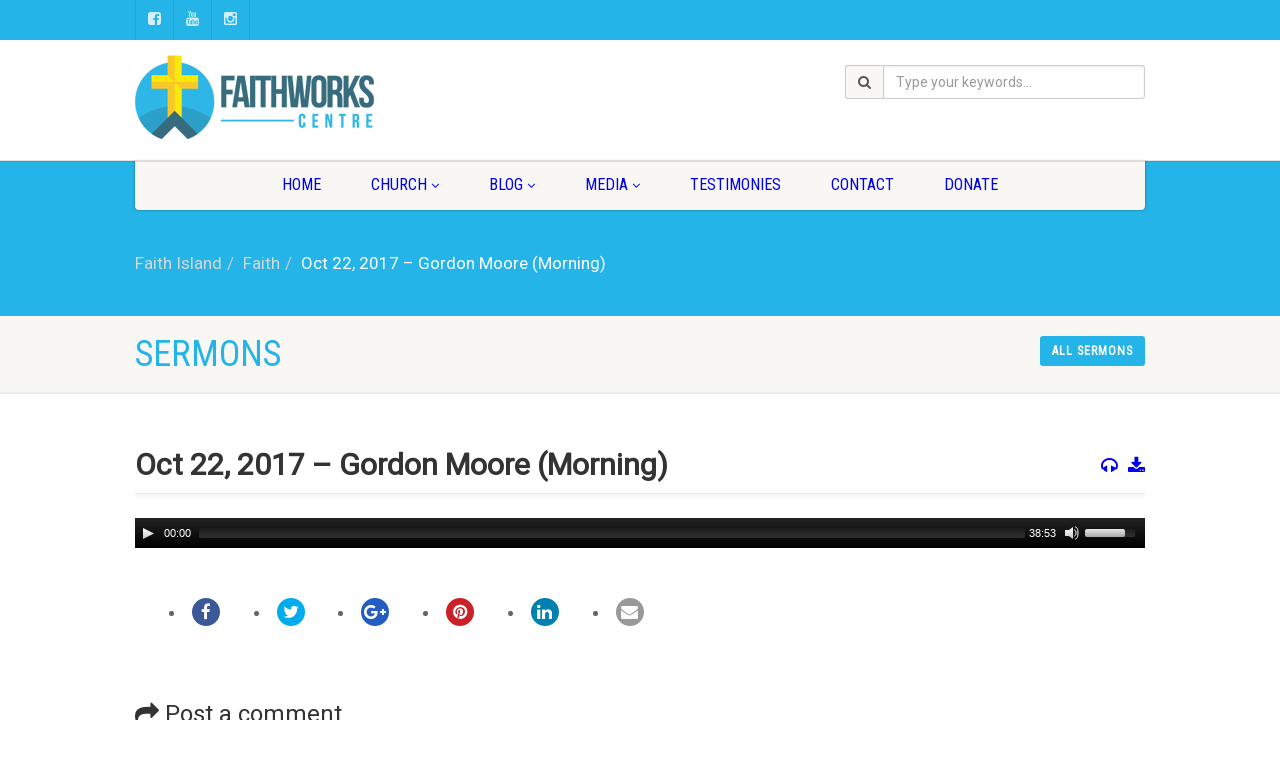

--- FILE ---
content_type: text/html; charset=UTF-8
request_url: https://faithisland.org/sermons/oct-22-2017-gordon-moore-morning/
body_size: 11380
content:
<!DOCTYPE html> <!--// OPEN HTML          NOTE***************** - This page is not being used. It has been copied into single.php so I could access variables in both files.                                         //--><html lang="en"
 prefix="og: http://ogp.me/ns#"  class="no-js"><head> <!--// SITE TITLE //--><title> Oct 22, 2017 &#8211; Gordon Moore (Morning) | Faith Island</title> <!--// SITE META //--><meta charset="UTF-8" /> <!-- Mobile Specific Metas
 ================================================== --><meta name="viewport" content="width=device-width, user-scalable=no, initial-scale=1.0, minimum-scale=1.0, maximum-scale=1.0"><meta name="format-detection" content="telephone=no"> <!--// PINGBACK & FAVICON //--><link rel="pingback" href="https://faithisland.org/xmlrpc.php" /><link rel="shortcut icon" href="https://faithisland.org/wp-content/uploads/2014/09/favicon.png" /> <!-- CSS
 ================================================== --> <!--[if lte IE 8]><link rel="stylesheet" type="text/css" href="https://faithisland.org/wp-content/themes/NativeChurch/css/ie8.css" media="screen" /><![endif]--><title>Oct 22, 2017 &#8211; Gordon Moore (Morning) &#8211; Faith Island</title> <script>/* You can add more configuration options to webfontloader by previously defining the WebFontConfig with your options */
                            if ( typeof WebFontConfig === "undefined" ) {
                                WebFontConfig = new Object();
                            }
                            WebFontConfig['google'] = {families: ['Roboto', 'Roboto+Condensed', 'Volkhov&subset=latin']};

                            (function() {
                                var wf = document.createElement( 'script' );
                                wf.src = 'https://ajax.googleapis.com/ajax/libs/webfont/1.5.3/webfont.js';
                                wf.type = 'text/javascript';
                                wf.async = 'true';
                                var s = document.getElementsByTagName( 'script' )[0];
                                s.parentNode.insertBefore( wf, s );
                            })();</script> <meta name='robots' content='max-image-preview:large' /><link rel='dns-prefetch' href='//s0.wp.com' /><link rel='dns-prefetch' href='//secure.gravatar.com' /><link rel='dns-prefetch' href='//s.w.org' /><link rel="alternate" type="application/rss+xml" title="Faith Island &raquo; Feed" href="https://faithisland.org/feed/" /><link rel="alternate" type="application/rss+xml" title="Faith Island &raquo; Comments Feed" href="https://faithisland.org/comments/feed/" /><link rel="alternate" type="application/rss+xml" title="Faith Island &raquo; Oct 22, 2017 &#8211; Gordon Moore (Morning) Comments Feed" href="https://faithisland.org/sermons/oct-22-2017-gordon-moore-morning/feed/" /> <script type="text/javascript">window._wpemojiSettings = {"baseUrl":"https:\/\/s.w.org\/images\/core\/emoji\/13.0.1\/72x72\/","ext":".png","svgUrl":"https:\/\/s.w.org\/images\/core\/emoji\/13.0.1\/svg\/","svgExt":".svg","source":{"concatemoji":"https:\/\/faithisland.org\/wp-includes\/js\/wp-emoji-release.min.js?ver=5.7.14"}};
			!function(e,a,t){var n,r,o,i=a.createElement("canvas"),p=i.getContext&&i.getContext("2d");function s(e,t){var a=String.fromCharCode;p.clearRect(0,0,i.width,i.height),p.fillText(a.apply(this,e),0,0);e=i.toDataURL();return p.clearRect(0,0,i.width,i.height),p.fillText(a.apply(this,t),0,0),e===i.toDataURL()}function c(e){var t=a.createElement("script");t.src=e,t.defer=t.type="text/javascript",a.getElementsByTagName("head")[0].appendChild(t)}for(o=Array("flag","emoji"),t.supports={everything:!0,everythingExceptFlag:!0},r=0;r<o.length;r++)t.supports[o[r]]=function(e){if(!p||!p.fillText)return!1;switch(p.textBaseline="top",p.font="600 32px Arial",e){case"flag":return s([127987,65039,8205,9895,65039],[127987,65039,8203,9895,65039])?!1:!s([55356,56826,55356,56819],[55356,56826,8203,55356,56819])&&!s([55356,57332,56128,56423,56128,56418,56128,56421,56128,56430,56128,56423,56128,56447],[55356,57332,8203,56128,56423,8203,56128,56418,8203,56128,56421,8203,56128,56430,8203,56128,56423,8203,56128,56447]);case"emoji":return!s([55357,56424,8205,55356,57212],[55357,56424,8203,55356,57212])}return!1}(o[r]),t.supports.everything=t.supports.everything&&t.supports[o[r]],"flag"!==o[r]&&(t.supports.everythingExceptFlag=t.supports.everythingExceptFlag&&t.supports[o[r]]);t.supports.everythingExceptFlag=t.supports.everythingExceptFlag&&!t.supports.flag,t.DOMReady=!1,t.readyCallback=function(){t.DOMReady=!0},t.supports.everything||(n=function(){t.readyCallback()},a.addEventListener?(a.addEventListener("DOMContentLoaded",n,!1),e.addEventListener("load",n,!1)):(e.attachEvent("onload",n),a.attachEvent("onreadystatechange",function(){"complete"===a.readyState&&t.readyCallback()})),(n=t.source||{}).concatemoji?c(n.concatemoji):n.wpemoji&&n.twemoji&&(c(n.twemoji),c(n.wpemoji)))}(window,document,window._wpemojiSettings);</script> <style type="text/css">img.wp-smiley,
img.emoji {
	display: inline !important;
	border: none !important;
	box-shadow: none !important;
	height: 1em !important;
	width: 1em !important;
	margin: 0 .07em !important;
	vertical-align: -0.1em !important;
	background: none !important;
	padding: 0 !important;
}</style><link rel='stylesheet' id='wpfb-css'  href='//faithisland.org/wp-content/plugins/wp-filebase/wp-filebase.css?t=1461778259&#038;ver=3.4.4' type='text/css' media='all' /><link rel='stylesheet' id='wp-block-library-css'  href='https://faithisland.org/wp-includes/css/dist/block-library/style.min.css?ver=5.7.14' type='text/css' media='all' /><link rel='stylesheet' id='contact-form-7-css'  href='https://faithisland.org/wp-content/plugins/contact-form-7/includes/css/styles.css?ver=5.1.3' type='text/css' media='all' /><link rel='stylesheet' id='email-before-download-css'  href='https://faithisland.org/wp-content/plugins/email-before-download/public/css/email-before-download-public.css?ver=5.1.9' type='text/css' media='all' /><link rel='stylesheet' id='magic-liquidizer-table-style-css'  href='https://faithisland.org/wp-content/plugins/magic-liquidizer-responsive-table/idcss/ml-responsive-table.css?ver=2.0.3' type='text/css' media='all' /><link rel='stylesheet' id='perfect-pullquotes-styles-css'  href='https://faithisland.org/wp-content/plugins/perfect-pullquotes/perfect-pullquotes.css?ver=1.7.5' type='text/css' media='all' /><link rel='stylesheet' id='related-posts-by-taxonomy-css'  href='https://faithisland.org/wp-content/plugins/related-posts-by-taxonomy/includes/assets/css/styles.css?ver=5.7.14' type='text/css' media='all' /><link rel='stylesheet' id='give-styles-css'  href='https://faithisland.org/wp-content/plugins/give/assets/dist/css/give.css?ver=2.9.5' type='text/css' media='all' /><link rel='stylesheet' id='dlm-frontend-css'  href='https://faithisland.org/wp-content/plugins/download-monitor/assets/css/frontend.css?ver=5.7.14' type='text/css' media='all' /> <!-- Inline jetpack_facebook_likebox --><style id='jetpack_facebook_likebox-inline-css' type='text/css'>.widget_facebook_likebox {
	overflow: hidden;
}</style><link rel='stylesheet' id='imic_bootstrap-css'  href='https://faithisland.org/wp-content/themes/NativeChurch/assets/css/bootstrap.css?ver=1.1' type='text/css' media='all' /><link rel='stylesheet' id='imic_fontawesome-css'  href='https://faithisland.org/wp-content/themes/NativeChurch/assets/css/font-awesome.css?ver=1.1' type='text/css' media='all' /><link rel='stylesheet' id='imic_animations-css'  href='https://faithisland.org/wp-content/themes/NativeChurch/assets/css/animations.css?ver=1.1' type='text/css' media='all' /><link rel='stylesheet' id='imic_mediaelementplayer-css'  href='https://faithisland.org/wp-content/themes/NativeChurch/assets/vendor/mediaelement/mediaelementplayer.css?ver=1.1' type='text/css' media='all' /><link rel='stylesheet' id='imic_main-css'  href='https://faithisland.org/wp-content/themes/NativeChurch-child-01/style.css?ver=1.1' type='text/css' media='all' /><link rel='stylesheet' id='imic_prettyPhoto-css'  href='https://faithisland.org/wp-content/themes/NativeChurch/assets/vendor/prettyphoto/css/prettyPhoto.css?ver=1.1' type='text/css' media='all' /><link rel='stylesheet' id='jetpack_css-css'  href='https://faithisland.org/wp-content/plugins/jetpack/css/jetpack.css?ver=6.8.1' type='text/css' media='all' /> <script type='text/javascript' src='https://faithisland.org/wp-includes/js/jquery/jquery.js?ver=3.5.1' id='jquery-core-js'></script> <script type='text/javascript' src='https://faithisland.org/wp-includes/js/jquery/jquery-migrate.min.js?ver=3.3.2' id='jquery-migrate-js'></script> <script type='text/javascript' id='ajax-login-script-js-extra'>/* <![CDATA[ */
var ajax_login_object = {"ajaxurl":"https:\/\/faithisland.org\/wp-admin\/admin-ajax.php","loadingmessage":"Sending user info, please wait..."};
/* ]]> */</script> <script type='text/javascript' src='https://faithisland.org/wp-content/themes/NativeChurch/assets/js/ajax-login-script.js?ver=5.7.14' id='ajax-login-script-js'></script> <script type='text/javascript' src='https://faithisland.org/wp-content/plugins/magic-liquidizer-responsive-table/idjs/ml.responsive.table.min.js?ver=2.0.3' id='magic-liquidizer-table-js'></script> <script type='text/javascript' src='https://faithisland.org/wp-content/plugins/give/assets/dist/js/babel-polyfill.js?ver=2.9.5' id='babel-polyfill-js'></script> <script type='text/javascript' id='give-js-extra'>/* <![CDATA[ */
var give_global_vars = {"ajaxurl":"https:\/\/faithisland.org\/wp-admin\/admin-ajax.php","checkout_nonce":"6ad3a52e91","currency":"CAD","currency_sign":"$","currency_pos":"before","thousands_separator":",","decimal_separator":".","no_gateway":"Please select a payment method.","bad_minimum":"The minimum custom donation amount for this form is","bad_maximum":"The maximum custom donation amount for this form is","general_loading":"Loading...","purchase_loading":"Please Wait...","textForOverlayScreen":"<h3>Processing...<\/h3><p>This will only take a second!<\/p>","number_decimals":"2","is_test_mode":"","give_version":"2.9.5","magnific_options":{"main_class":"give-modal","close_on_bg_click":false},"form_translation":{"payment-mode":"Please select payment mode.","give_first":"Please enter your first name.","give_email":"Please enter a valid email address.","give_user_login":"Invalid email address or username.","give_user_pass":"Enter a password.","give_user_pass_confirm":"Enter the password confirmation.","give_agree_to_terms":"You must agree to the terms and conditions."},"confirm_email_sent_message":"Please check your email and click on the link to access your complete donation history.","ajax_vars":{"ajaxurl":"https:\/\/faithisland.org\/wp-admin\/admin-ajax.php","ajaxNonce":"658a9992d4","loading":"Loading","select_option":"Please select an option","default_gateway":"paypal","permalinks":"1","number_decimals":2},"cookie_hash":"8cd3b0f81582348061cbbf466a27b9c1","session_nonce_cookie_name":"wp-give_session_reset_nonce_8cd3b0f81582348061cbbf466a27b9c1","session_cookie_name":"wp-give_session_8cd3b0f81582348061cbbf466a27b9c1","delete_session_nonce_cookie":"0"};
var giveApiSettings = {"root":"https:\/\/faithisland.org\/wp-json\/give-api\/v2\/","rest_base":"give-api\/v2"};
/* ]]> */</script> <script type='text/javascript' src='https://faithisland.org/wp-content/plugins/give/assets/dist/js/give.js?ver=2.9.5' id='give-js'></script> <script type='text/javascript' src='https://faithisland.org/wp-content/themes/NativeChurch/assets/js/modernizr.js?ver=jquery' id='imic_jquery_modernizr-js'></script> <link rel="https://api.w.org/" href="https://faithisland.org/wp-json/" /><link rel="EditURI" type="application/rsd+xml" title="RSD" href="https://faithisland.org/xmlrpc.php?rsd" /><link rel="wlwmanifest" type="application/wlwmanifest+xml" href="https://faithisland.org/wp-includes/wlwmanifest.xml" /><meta name="generator" content="WordPress 5.7.14" /><link rel="alternate" type="application/json+oembed" href="https://faithisland.org/wp-json/oembed/1.0/embed?url=https%3A%2F%2Ffaithisland.org%2Fsermons%2Foct-22-2017-gordon-moore-morning%2F" /><link rel="alternate" type="text/xml+oembed" href="https://faithisland.org/wp-json/oembed/1.0/embed?url=https%3A%2F%2Ffaithisland.org%2Fsermons%2Foct-22-2017-gordon-moore-morning%2F&#038;format=xml" /> <!-- Global site tag (gtag.js) - Google Analytics --> <script async src="https://www.googletagmanager.com/gtag/js?id=UA-60386980-1"></script> <script>window.dataLayer = window.dataLayer || [];
  function gtag(){dataLayer.push(arguments);}
  gtag('js', new Date());

  gtag('config', 'UA-60386980-1');</script> <meta name="facebook-domain-verification" content="t6o3kvuet8ntccf917bgelqwcma76b" /> <script type="application/ld+json">{
  "@context": "https://schema.org",
  "@type": "LocalBusiness",
  "name": "Faithworks Centre",
  "image": "https://i0.wp.com/faithisland.org/wp-content/uploads/2014/02/5822547.jpg",
  "@id": "https://faithisland.org",
  "url": "https://faithisland.org",
  "telephone": "1-902-566-2257",
  "address": {
    "@type": "PostalAddress",
    "streetAddress": "1288 Loyalist Rd.",
    "addressLocality": "North Wiltshire",
    "addressRegion": "PE",
    "postalCode": "C0A 1Y0",
    "addressCountry": "CA"
  },
  "geo": {
    "@type": "GeoCoordinates",
    "latitude": 46.2950033,
    "longitude": -63.23854869999999
  },
  "openingHoursSpecification": [{
    "@type": "OpeningHoursSpecification",
    "dayOfWeek": [
      "Monday",
      "Tuesday",
      "Wednesday",
      "Thursday",
      "Friday"
    ],
    "opens": "09:00",
    "closes": "17:00"
  },{
    "@type": "OpeningHoursSpecification",
    "dayOfWeek": "Sunday",
    "opens": "09:00",
    "closes": "13:00"
  }],
  "sameAs": [
    "https://www.facebook.com/faithisland/",
    "https://www.youtube.com/c/FaithislandOrg"
  ] 
}</script><!--<meta name="NextGEN" version="3.2.4" /> --><meta name="generator" content="Give v2.9.5" /><link rel='dns-prefetch' href='//v0.wordpress.com'/><link rel='dns-prefetch' href='//i0.wp.com'/><link rel='dns-prefetch' href='//i1.wp.com'/><link rel='dns-prefetch' href='//i2.wp.com'/><style type='text/css'>img#wpstats{display:none}</style><script>!function(f,b,e,v,n,t,s){if(f.fbq)return;n=f.fbq=function(){n.callMethod?
n.callMethod.apply(n,arguments):n.queue.push(arguments)};if(!f._fbq)f._fbq=n;
n.push=n;n.loaded=!0;n.version='2.0';n.queue=[];t=b.createElement(e);t.async=!0;
t.src=v;s=b.getElementsByTagName(e)[0];s.parentNode.insertBefore(t,s)}(window,
document,'script','https://connect.facebook.net/en_US/fbevents.js');

fbq('init', '561015217403750');
fbq('track', "PageView");</script><style type="text/css">.text-primary, .btn-primary .badge, .btn-link,a.list-group-item.active > .badge,.nav-pills > .active > a > .badge, p.drop-caps:first-child:first-letter, .accent-color, .events-listing .event-detail h4 a, .featured-sermon h4 a, .page-header h1, .post-more, ul.nav-list-primary > li a:hover, .widget_recent_comments a, .navigation .megamenu-container .megamenu-sub-title, .woocommerce div.product span.price, .woocommerce div.product p.price, .woocommerce #content div.product span.price, .woocommerce #content div.product p.price, .woocommerce-page div.product span.price, .woocommerce-page div.product p.price, .woocommerce-page #content div.product span.price, .woocommerce-page #content div.product p.price, .woocommerce ul.products li.product .price, .woocommerce-page ul.products li.product .price, .cause-item .progress-label, .payment-to-cause a, .event-ticket h4, .event-ticket .ticket-ico{color:#25b4e8;}a:hover{color:#25b4e8;}.events-listing .event-detail h4 a:hover, .featured-sermon h4 a:hover, .featured-gallery p, .post-more:hover, .widget_recent_comments a:hover{opacity:.9}p.drop-caps.secondary:first-child:first-letter, .accent-bg, .fa.accent-color, .btn-primary,.btn-primary.disabled,.btn-primary[disabled],fieldset[disabled] .btn-primary,.btn-primary.disabled:hover,.btn-primary[disabled]:hover,fieldset[disabled] .btn-primary:hover,.btn-primary.disabled:focus,.btn-primary[disabled]:focus,fieldset[disabled] .btn-primary:focus,.btn-primary.disabled:active,.btn-primary[disabled]:active,fieldset[disabled] .btn-primary:active,.btn-primary.disabled.active,.btn-primary[disabled].active,fieldset[disabled] .btn-primary.active,.dropdown-menu > .active > a,.dropdown-menu > .active > a:hover,.dropdown-menu > .active > a:focus,.nav-pills > li.active > a,.nav-pills > li.active > a:hover, .nav-pills > li.active > a:focus,.pagination > .active > a,.pagination > .active > span,.pagination > .active > a:hover,.pagination > .active > span:hover,.pagination > .active > a:focus,.pagination > .active > span:focus,.label-primary,.progress-bar,a.list-group-item.active,a.list-group-item.active:hover,a.list-group-item.active:focus,.panel-primary > .panel-heading, .carousel-indicators .active, .owl-theme .owl-controls .owl-page.active span, .owl-theme .owl-controls.clickable .owl-page:hover span, hr.sm, .flex-control-nav a:hover, .flex-control-nav a.flex-active, .title-note, .timer-col #days, .featured-block strong, .featured-gallery, .nav-backed-header, .next-prev-nav a, .event-description .panel-heading, .media-box .media-box-wrapper, .staff-item .social-icons a, .accordion-heading .accordion-toggle.active, .accordion-heading:hover .accordion-toggle, .accordion-heading:hover .accordion-toggle.inactive, .nav-tabs li a:hover, .nav-tabs li a:active, .nav-tabs li.active a, .site-header .social-icons a, .timeline > li > .timeline-badge, .header-style3 .toprow, .featured-star, .featured-event-time,.goingon-events-floater-inner, .ticket-cost, .bbp-search-form input[type="submit"]:hover{background-color: #25b4e8;}.fc-event{background-color: #25b4e8;}.mejs-controls .mejs-time-rail .mejs-time-loaded, p.demo_store, .woocommerce a.button.alt, .woocommerce button.button.alt, .woocommerce input.button.alt, .woocommerce #respond input#submit.alt, .woocommerce #content input.button.alt, .woocommerce-page a.button.alt, .woocommerce-page button.button.alt, .woocommerce-page input.button.alt, .woocommerce-page #respond input#submit.alt, .woocommerce-page #content input.button.alt, .woocommerce span.onsale, .woocommerce-page span.onsale, .wpcf7-form .wpcf7-submit, .woocommerce .widget_price_filter .ui-slider .ui-slider-handle, .woocommerce-page .widget_price_filter .ui-slider .ui-slider-handle, .woocommerce .widget_layered_nav ul li.chosen a, .woocommerce-page .widget_layered_nav ul li.chosen a{background: #25b4e8;}.share-buttons.share-buttons-tc > li > a{background: . $customColor . !important;}.btn-primary:hover,.btn-primary:focus,.btn-primary:active,.btn-primary.active,.open .dropdown-toggle.btn-primary, .next-prev-nav a:hover, .staff-item .social-icons a:hover, .site-header .social-icons a:hover, .woocommerce a.button.alt:hover, .woocommerce button.button.alt:hover, .woocommerce input.button.alt:hover, .woocommerce #respond input#submit.alt:hover, .woocommerce #content input.button.alt:hover, .woocommerce-page a.button.alt:hover, .woocommerce-page button.button.alt:hover, .woocommerce-page input.button.alt:hover, .woocommerce-page #respond input#submit.alt:hover, .woocommerce-page #content input.button.alt:hover, .woocommerce a.button.alt:active, .woocommerce button.button.alt:active, .woocommerce input.button.alt:active, .woocommerce #respond input#submit.alt:active, .woocommerce #content input.button.alt:active, .woocommerce-page a.button.alt:active, .woocommerce-page button.button.alt:active, .woocommerce-page input.button.alt:active, .woocommerce-page #respond input#submit.alt:active, .woocommerce-page #content input.button.alt:active, .wpcf7-form .wpcf7-submit{background: #25b4e8;opacity:.9}.woocommerce .woocommerce-info, .woocommerce-page .woocommerce-info, .woocommerce .woocommerce-message, .woocommerce-page .woocommerce-message{border-top-color: #25b4e8;}.nav .open > a,.nav .open > a:hover,.nav .open > a:focus,.pagination > .active > a,.pagination > .active > span,.pagination > .active > a:hover,.pagination > .active > span:hover,.pagination > .active > a:focus,.pagination > .active > span:focus,a.thumbnail:hover,a.thumbnail:focus,a.thumbnail.active,a.list-group-item.active,a.list-group-item.active:hover,a.list-group-item.active:focus,.panel-primary,.panel-primary > .panel-heading, .fc-events, .event-ticket-left .ticket-handle{border-color:#25b4e8;}.fc-event{border-color:#25b4e8;}.panel-primary > .panel-heading + .panel-collapse .panel-body{border-top-color:#25b4e8;}.panel-primary > .panel-footer + .panel-collapse .panel-body{border-bottom-color:#25b4e8;}blockquote{border-left-color:#25b4e8;}@media (min-width:1200px){.container{width:1040px;} .navigation{width:1010px}}
		body.boxed .body{max-width:1080px}
		@media (min-width: 1200px) {body.boxed .body .site-header, body.boxed .body .main-menu-wrapper{width:1080px;}}.recurring-info-icon{display:inline-block;}.event-detail h4 a[href^="https://www.google"]:before, .events-grid .grid-content h3 a[href^="https://www.google"]:before, h3.timeline-title a[href^="https://www.google"]:before{display:inline-block;}
			.content{min-height:400px;}.site-header .topbar{height:120px;}.site-header h1.logo{height:105px;}.home .hero-slider{top:-121px;margin-bottom:-121px;}.home .slider-revolution-new{top:-121px;margin-bottom:-121px;}.header-style4 .top-navigation > li ul{top:120px;}.header-style4 .top-navigation > li > a{line-height:120px;}@media only screen and (max-width: 992px) {.main-menu-wrapper{top:120px;}}@media only screen and (max-width: 992px) {.header-style3 .main-menu-wrapper{top:159px;}.header-style4 #top-nav-clone{top:120px;}}@media only screen and (max-width: 767px) {.header-style3 .main-menu-wrapper{top:199px;}}
/*========== User Custom CSS Styles ==========*/
.post-content ul li {
list-style-type: disc;
    margin-left: 1.4em;
    list-style-position: inside;
}

.spins {
    margin: 10px auto 10px auto;
    text-align: center;
}

.spins_sidebar {
    display: none;
    text-align: center;
    max-width: 230px;
}

ul.nav.nav-pills.sort-source {
    visibility: hidden;
}

@media screen and (min-width: 1000px) {
    .spins{
        display: none;
    }
    .spins_sidebar{
        display: block;
    }
    
    .spins_sidebar img {
         -webkit-filter: drop-shadow(5px 5px 5px #222);
             filter: drop-shadow(5px 5px 5px #222);

    }
}



@media only screen and (max-width: 992px){
    ol.breadcrumb {
        padding: 10px 0 10px 0;
    }
}

@media only screen and (max-width: 600px){
    .toprow{
        display:none;
    }
}</style><style type="text/css" id="wp-custom-css">/*
Welcome to Custom CSS!

To learn how this works, see http://wp.me/PEmnE-Bt
*/
.page-content ul li {
	list-style-type: disc;
	list-style-position: inside;
}

li {
	font-size: 17px;
	line-height: 150%;
}

p {
	font-size: 17px;
	line-height: 150%;
	margin: 0 0 20px 0;
}

.post-content ul li {
	font-size: 17px;
	line-height: 150%;
	position: inside;
	padding-left: 10px;
}

.post-content ul {
	margin: 0 0 15px;
}

h2 {
	font-weight: bold;
}

a {
	color: #0000EE;
}</style><style type="text/css" title="dynamic-css" class="options-output">.content{padding-top:50px;padding-bottom:50px;}.site-header .topbar{background-color:rgba(255,255,255,0.8);}.is-sticky .main-menu-wrapper, .header-style4 .is-sticky .site-header .topbar, .header-style2 .is-sticky .main-menu-wrapper{background-color:rgba(255,255,255,0.8);}.navigation, .header-style2 .main-menu-wrapper{background-color:#F8F7F3;}.navigation > ul > li > a{opacity: 1;visibility: visible;-webkit-transition: opacity 0.24s ease-in-out;-moz-transition: opacity 0.24s ease-in-out;transition: opacity 0.24s ease-in-out;}.wf-loading .navigation > ul > li > a,{opacity: 0;}.ie.wf-loading .navigation > ul > li > a,{visibility: hidden;}.navigation > ul > li ul{background-color:#ffffff;}.navigation > ul > li.megamenu > ul:before, .navigation > ul > li ul:before{border-bottom-color:#ffffff;}.navigation > ul > li ul li ul:before{border-right-color:#ffffff;}.navigation > ul > li > ul li > a{border-bottom:1px solid #f8f7f3;}.navigation > ul > li > ul li > a{opacity: 1;visibility: visible;-webkit-transition: opacity 0.24s ease-in-out;-moz-transition: opacity 0.24s ease-in-out;transition: opacity 0.24s ease-in-out;}.wf-loading .navigation > ul > li > ul li > a,{opacity: 0;}.ie.wf-loading .navigation > ul > li > ul li > a,{visibility: hidden;}.site-header .menu-toggle{color:#5e5e5e;font-size:18px;opacity: 1;visibility: visible;-webkit-transition: opacity 0.24s ease-in-out;-moz-transition: opacity 0.24s ease-in-out;transition: opacity 0.24s ease-in-out;}.wf-loading .site-header .menu-toggle,{opacity: 0;}.ie.wf-loading .site-header .menu-toggle,{visibility: hidden;}.top-navigation > li > a{opacity: 1;visibility: visible;-webkit-transition: opacity 0.24s ease-in-out;-moz-transition: opacity 0.24s ease-in-out;transition: opacity 0.24s ease-in-out;}.wf-loading .top-navigation > li > a,{opacity: 0;}.ie.wf-loading .top-navigation > li > a,{visibility: hidden;}.top-navigation > li ul{background-color:#ffffff;}.top-navigation > li.megamenu > ul:before, .top-navigation > li ul:before{border-bottom-color:#ffffff;}.top-navigation > li ul li ul:before{border-right-color:#ffffff;}.top-navigation > li > ul li > a{border-bottom:1px solid #f8f7f3;}.top-navigation > li > ul li > a{opacity: 1;visibility: visible;-webkit-transition: opacity 0.24s ease-in-out;-moz-transition: opacity 0.24s ease-in-out;transition: opacity 0.24s ease-in-out;}.wf-loading .top-navigation > li > ul li > a,{opacity: 0;}.ie.wf-loading .top-navigation > li > ul li > a,{visibility: hidden;}.site-footer{background-color:#F8F7F3;}.site-footer{padding-top:50px;padding-bottom:50px;}.site-footer, .site-footer p{opacity: 1;visibility: visible;-webkit-transition: opacity 0.24s ease-in-out;-moz-transition: opacity 0.24s ease-in-out;transition: opacity 0.24s ease-in-out;}.wf-loading .site-footer, .site-footer p,{opacity: 0;}.ie.wf-loading .site-footer, .site-footer p,{visibility: hidden;}.site-footer .widgettitle{color:#333333;opacity: 1;visibility: visible;-webkit-transition: opacity 0.24s ease-in-out;-moz-transition: opacity 0.24s ease-in-out;transition: opacity 0.24s ease-in-out;}.wf-loading .site-footer .widgettitle,{opacity: 0;}.ie.wf-loading .site-footer .widgettitle,{visibility: hidden;}.site-footer .listing-header, .site-footer .post-title, .site-footer .listing .item, .site-footer .post-meta, .site-footer .widget h4.footer-widget-title, .site-footer .widget ul > li{border-bottom:1px solid #ECEAE4;}.site-footer-bottom{background-color:#ECEAE4;}.site-footer-bottom{padding-top:20px;padding-bottom:20px;}.site-footer-bottom .copyrights-col-left{opacity: 1;visibility: visible;-webkit-transition: opacity 0.24s ease-in-out;-moz-transition: opacity 0.24s ease-in-out;transition: opacity 0.24s ease-in-out;}.wf-loading .site-footer-bottom .copyrights-col-left,{opacity: 0;}.ie.wf-loading .site-footer-bottom .copyrights-col-left,{visibility: hidden;}.site-footer-bottom .social-icons a{background-color:#999999;}.site-footer-bottom .social-icons a:hover{background-color:#666666;}.site-footer-bottom .social-icons a{height:25px;width:25px;}.site-footer-bottom .social-icons a{line-height:25px;font-size:14px;opacity: 1;visibility: visible;-webkit-transition: opacity 0.24s ease-in-out;-moz-transition: opacity 0.24s ease-in-out;transition: opacity 0.24s ease-in-out;}.wf-loading .site-footer-bottom .social-icons a,{opacity: 0;}.ie.wf-loading .site-footer-bottom .social-icons a,{visibility: hidden;}h1,h2,h3,h4,h5,h6,body,.event-item .event-detail h4,.site-footer-bottom{font-family:Roboto;opacity: 1;visibility: visible;-webkit-transition: opacity 0.24s ease-in-out;-moz-transition: opacity 0.24s ease-in-out;transition: opacity 0.24s ease-in-out;}.wf-loading h1,h2,h3,h4,h5,h6,body,.event-item .event-detail h4,.site-footer-bottom,{opacity: 0;}.ie.wf-loading h1,h2,h3,h4,h5,h6,body,.event-item .event-detail h4,.site-footer-bottom,{visibility: hidden;}h4,.title-note,.btn,.top-navigation,.navigation,.notice-bar-title strong,.timer-col #days, .timer-col #hours, .timer-col #minutes, .timer-col #seconds,.event-date,.event-date .date,.featured-sermon .date,.page-header h1,.timeline > li > .timeline-badge span,.woocommerce a.button, .woocommerce button.button, .woocommerce input.button, .woocommerce #respond input#submit, .woocommerce #content input.button, .woocommerce-page a.button, .woocommerce-page button.button, .woocommerce-page input.button, .woocommerce-page #respond input#submit, .woocommerce-page #content input.button{font-family:"Roboto Condensed";opacity: 1;visibility: visible;-webkit-transition: opacity 0.24s ease-in-out;-moz-transition: opacity 0.24s ease-in-out;transition: opacity 0.24s ease-in-out;}.wf-loading h4,.title-note,.btn,.top-navigation,.navigation,.notice-bar-title strong,.timer-col #days, .timer-col #hours, .timer-col #minutes, .timer-col #seconds,.event-date,.event-date .date,.featured-sermon .date,.page-header h1,.timeline > li > .timeline-badge span,.woocommerce a.button, .woocommerce button.button, .woocommerce input.button, .woocommerce #respond input#submit, .woocommerce #content input.button, .woocommerce-page a.button, .woocommerce-page button.button, .woocommerce-page input.button, .woocommerce-page #respond input#submit, .woocommerce-page #content input.button,{opacity: 0;}.ie.wf-loading h4,.title-note,.btn,.top-navigation,.navigation,.notice-bar-title strong,.timer-col #days, .timer-col #hours, .timer-col #minutes, .timer-col #seconds,.event-date,.event-date .date,.featured-sermon .date,.page-header h1,.timeline > li > .timeline-badge span,.woocommerce a.button, .woocommerce button.button, .woocommerce input.button, .woocommerce #respond input#submit, .woocommerce #content input.button, .woocommerce-page a.button, .woocommerce-page button.button, .woocommerce-page input.button, .woocommerce-page #respond input#submit, .woocommerce-page #content input.button,{visibility: hidden;}blockquote p,.cursive,.meta-data,.fact{font-family:Volkhov;opacity: 1;visibility: visible;-webkit-transition: opacity 0.24s ease-in-out;-moz-transition: opacity 0.24s ease-in-out;transition: opacity 0.24s ease-in-out;}.wf-loading blockquote p,.cursive,.meta-data,.fact,{opacity: 0;}.ie.wf-loading blockquote p,.cursive,.meta-data,.fact,{visibility: hidden;}.page-content, .page-content p{opacity: 1;visibility: visible;-webkit-transition: opacity 0.24s ease-in-out;-moz-transition: opacity 0.24s ease-in-out;transition: opacity 0.24s ease-in-out;}.wf-loading .page-content, .page-content p,{opacity: 0;}.ie.wf-loading .page-content, .page-content p,{visibility: hidden;}.page-content h1{opacity: 1;visibility: visible;-webkit-transition: opacity 0.24s ease-in-out;-moz-transition: opacity 0.24s ease-in-out;transition: opacity 0.24s ease-in-out;}.wf-loading .page-content h1,{opacity: 0;}.ie.wf-loading .page-content h1,{visibility: hidden;}.page-content h2{opacity: 1;visibility: visible;-webkit-transition: opacity 0.24s ease-in-out;-moz-transition: opacity 0.24s ease-in-out;transition: opacity 0.24s ease-in-out;}.wf-loading .page-content h2,{opacity: 0;}.ie.wf-loading .page-content h2,{visibility: hidden;}.page-content h3{opacity: 1;visibility: visible;-webkit-transition: opacity 0.24s ease-in-out;-moz-transition: opacity 0.24s ease-in-out;transition: opacity 0.24s ease-in-out;}.wf-loading .page-content h3,{opacity: 0;}.ie.wf-loading .page-content h3,{visibility: hidden;}.page-content h4{opacity: 1;visibility: visible;-webkit-transition: opacity 0.24s ease-in-out;-moz-transition: opacity 0.24s ease-in-out;transition: opacity 0.24s ease-in-out;}.wf-loading .page-content h4,{opacity: 0;}.ie.wf-loading .page-content h4,{visibility: hidden;}.page-content h5{opacity: 1;visibility: visible;-webkit-transition: opacity 0.24s ease-in-out;-moz-transition: opacity 0.24s ease-in-out;transition: opacity 0.24s ease-in-out;}.wf-loading .page-content h5,{opacity: 0;}.ie.wf-loading .page-content h5,{visibility: hidden;}.page-content h6{opacity: 1;visibility: visible;-webkit-transition: opacity 0.24s ease-in-out;-moz-transition: opacity 0.24s ease-in-out;transition: opacity 0.24s ease-in-out;}.wf-loading .page-content h6,{opacity: 0;}.ie.wf-loading .page-content h6,{visibility: hidden;}</style></head> <!--// CLOSE HEAD //--><body class="sermons-template-default single single-sermons postid-7473"> <!--[if lt IE 7]><p class="chromeframe">You are using an outdated browser. <a href="http://browsehappy.com/">Upgrade your browser today</a> or <a href="http://www.google.com/chromeframe/?redirect=true">install Google Chrome Frame</a> to better experience this site.</p> <![endif]--><div class="body header-style3"><div class="toprow"><div class="container"><div class="row"><div class="col-md-6 col-sm-6"><nav class="top-menus"><ul><li><a href="https://facebook.com/faithworkspei" target="_blank"><i class="fa fa-facebook-square"></i></a></li><li><a href="https://www.youtube.com/@faithworkspei" target="_blank"><i class="fa fa-youtube"></i></a></li><li><a href="https://www.instagram.com/faithworkspei/" target="_blank"><i class="fa fa-instagram"></i></a></li></ul></nav></div><div class="col-md-6 col-sm-6"><nav class="top-menus pull-right"></nav></div></div></div></div> <!-- Start Site Header --><header class="site-header"><div class="topbar"><div class="container"><div class="row"><div class="col-md-4 col-sm-6 col-xs-8"><h1 class="logo"> <a href="https://faithisland.org" title="https://faithisland.org"><img src="https://faithisland.org/wp-content/uploads/2014/09/logo1.png" alt="Logo"></a></h1></div><div class="col-md-8 col-sm-6 col-xs-4"><div class="top-search hidden-sm hidden-xs"><form method="get" id="searchform" action="https://faithisland.org"><div class="input-group"> <span class="input-group-addon"><i class="fa fa-search"></i></span> <input type="text" class="form-control" name="s" id="s" placeholder="Type your keywords..."></div></form></div><a href="#" class="visible-sm visible-xs menu-toggle"><i class="fa fa-bars"></i></a></div></div></div></div><div class="main-menu-wrapper"><div class="container"><div class="row"><div class="col-md-12"><nav class="navigation"><ul id="menu-header-menu" class="sf-menu"><li  class="menu-item-1972 menu-item menu-item-type-post_type menu-item-object-page menu-item-home "><a href="https://faithisland.org/">Home<span class="nav-line"></span></a><li  class="menu-item-2655 menu-item menu-item-type-custom menu-item-object-custom menu-item-has-children "><a href="https://faithisland.org/church">Church<span class="nav-line"></span></a><ul class="sub-menu"><li  class="menu-item-3255 menu-item menu-item-type-post_type menu-item-object-page "><a href="https://faithisland.org/church/">Main</a><li  class="menu-item-7471 menu-item menu-item-type-post_type menu-item-object-page "><a href="https://faithisland.org/our-voice/">Our Voice Youth Team</a><li  class="menu-item-3254 menu-item menu-item-type-post_type menu-item-object-page "><a href="https://faithisland.org/what-to-expect/">What to Expect</a><li  class="menu-item-1973 menu-item menu-item-type-post_type menu-item-object-page "><a href="https://faithisland.org/about-us/">About Us</a><li  class="menu-item-2173 menu-item menu-item-type-post_type menu-item-object-page "><a href="https://faithisland.org/facilities/">Facilities</a><li  class="menu-item-2174 menu-item menu-item-type-post_type menu-item-object-page "><a href="https://faithisland.org/leadership/">Leadership</a><li  class="menu-item-2052 menu-item menu-item-type-post_type menu-item-object-page "><a href="https://faithisland.org/we-believe/">We Believe</a></ul><li  class="menu-item-1977 menu-item menu-item-type-post_type menu-item-object-page current_page_parent menu-item-has-children "><a href="https://faithisland.org/blog/">Blog<span class="nav-line"></span></a><ul class="sub-menu"><li  class="menu-item-5248 menu-item menu-item-type-post_type menu-item-object-page "><a href="https://faithisland.org/blog/start-here/">Start Here!</a></ul><li  class="menu-item-2656 menu-item menu-item-type-custom menu-item-object-custom menu-item-has-children "><a href="https://faithisland.org/sermons/">Media<span class="nav-line"></span></a><ul class="sub-menu"><li  class="menu-item-3250 menu-item menu-item-type-post_type menu-item-object-page "><a href="https://faithisland.org/sermons/">Sermon Messages</a><li  class="menu-item-3889 menu-item menu-item-type-post_type menu-item-object-page "><a href="https://faithisland.org/inspirational-bible-verses/">Inspirational Quotes</a><li  class="menu-item-7044 menu-item menu-item-type-custom menu-item-object-custom "><a href="https://faithisland.org/inspirational-messages/">Inspirational Messages</a><li  class="menu-item-5241 menu-item menu-item-type-post_type menu-item-object-page "><a href="https://faithisland.org/god-heals-anxiety-course/">Anxiety Course</a><li  class="menu-item-7052 menu-item menu-item-type-post_type menu-item-object-page "><a href="https://faithisland.org/god-heals/">Depression eBook</a></ul><li  class="menu-item-8034 menu-item menu-item-type-post_type menu-item-object-page "><a href="https://faithisland.org/testimonies/">Testimonies<span class="nav-line"></span></a><li  class="menu-item-1978 menu-item menu-item-type-post_type menu-item-object-page "><a href="https://faithisland.org/contact/">Contact<span class="nav-line"></span></a><li  class="menu-item-7956 menu-item menu-item-type-post_type menu-item-object-page "><a href="https://faithisland.org/donate/">Donate<span class="nav-line"></span></a></ul></nav></div></div></div></div></header> <!-- End Site Header --> <!-- Start Nav Backed Header --><div class="nav-backed-header parallax" style="background-image:url();"><div class="container"><div class="row"><div class="col-md-12"><ol class="breadcrumb"> <!-- Breadcrumb NavXT 6.3.0 --><li class="home"><span property="itemListElement" typeof="ListItem"><a property="item" typeof="WebPage" title="Go to Faith Island." href="https://faithisland.org" class="home" ><span property="name">Faith Island</span></a><meta property="position" content="1"></span></li><li class="taxonomy sermons-category"><span property="itemListElement" typeof="ListItem"><a property="item" typeof="WebPage" title="Go to the Faith Sermons Categories archives." href="https://faithisland.org/sermons-category/faith/" class="taxonomy sermons-category" ><span property="name">Faith</span></a><meta property="position" content="2"></span></li><li class="post post-sermons current-item"><span class="post post-sermons current-item">Oct 22, 2017 &#8211; Gordon Moore (Morning)</span></li></ol></div></div></div></div> <!-- End Nav Backed Header --> <!-- Start Page Header --><div class="page-header"><div class="container"><div class="row"><div class="col-md-10 col-sm-10 col-xs-8"><h1>Sermons</h1></div><div class="col-md-2 col-sm-2 col-xs-4"> <a href="https://faithisland.org/sermons-category/faith/" class="pull-right btn btn-primary">All sermons</a></div></div></div></div> <!-- End Page Header --><div class="main" role="main"><div id="content" class="content full"><div class="container"><div class="row"><div class="col-md-12" id="content-col"><header class="single-post-header clearfix"><div class="pull-right sermon-actions"> <a href="https://faithisland.org/wp-content/uploads/2017/10/Oct-22-am-Gordon-Moore.mp3" class="play-audio-link" data-placement="top" data-toggle="tooltip" data-original-title="Audio" rel="tooltip"><i class="fa fa-headphones"></i></a><a href="https://faithisland.org/wp-content/themes/NativeChurch/download/download.php?file=https://faithisland.org/wp-content/uploads/2017/10/Oct-22-am-Gordon-Moore.mp3" data-placement="top" data-toggle="tooltip" data-original-title="Download Audio" rel="tooltip"><i class="fa fa-download"></i></a></div><h2 class="post-title">Oct 22, 2017 &#8211; Gordon Moore (Morning)</h2></header><article class="post-content"><div class="audio-container"> <audio class="audio-player" src="https://faithisland.org/wp-content/uploads/2017/10/Oct-22-am-Gordon-Moore.mp3" type="audio/mp3" controls></audio></div> <!-- Additional Media Attachments --><div class="tabs" id="additional-media-sermons"><ul class="nav nav-tabs"></ul><div class="tab-content"></div></div><div class="page-content"><div style="clear:both;"></div></div><div class="share-bar"><ul class="share-buttons"><li class="facebook-share"><a href="https://www.facebook.com/sharer/sharer.php?u=https://faithisland.org/sermons/oct-22-2017-gordon-moore-morning/&amp;t=Oct 22, 2017 &#8211; Gordon Moore (Morning)" target="_blank" title="Share on Facebook"><i class="fa fa-facebook"></i></a></li><li class="twitter-share"><a href="https://twitter.com/intent/tweet?source=https://faithisland.org/sermons/oct-22-2017-gordon-moore-morning/&amp;text=Oct 22, 2017 &#8211; Gordon Moore (Morning):https://faithisland.org/sermons/oct-22-2017-gordon-moore-morning/" target="_blank" title="Tweet"><i class="fa fa-twitter"></i></a></li><li class="google-share"><a href="https://plus.google.com/share?url=https://faithisland.org/sermons/oct-22-2017-gordon-moore-morning/" target="_blank" title="Share on Google+"><i class="fa fa-google-plus"></i></a></li><li class="pinterest-share"><a href="http://pinterest.com/pin/create/button/?url=https://faithisland.org/sermons/oct-22-2017-gordon-moore-morning/&amp;description=" target="_blank" title="Pin it"><i class="fa fa-pinterest"></i></a></li><li class="linkedin-share"><a href="http://www.linkedin.com/shareArticle?mini=true&url=https://faithisland.org/sermons/oct-22-2017-gordon-moore-morning/&amp;title=Oct 22, 2017 &#8211; Gordon Moore (Morning)&amp;summary=&amp;source=https://faithisland.org/sermons/oct-22-2017-gordon-moore-morning/" target="_blank" title="Share on Linkedin"><i class="fa fa-linkedin"></i></a></li><li class="email-share"><a href="mailto:?subject=Oct 22, 2017 &#8211; Gordon Moore (Morning)&amp;body=:https://faithisland.org/sermons/oct-22-2017-gordon-moore-morning/" target="_blank" title="Email"><i class="fa fa-envelope"></i></a></li></ul></div></article><section class="post-comments"></section><div id="respond-wrap" class="clearfix"><section class="post-comment-form"><div id="respond" class="clearfix"><h3><i class="fa fa-share"></i> Post a comment</h3><div class="cancel-comment-reply"> <a rel="nofollow" id="cancel-comment-reply-link" href="/sermons/oct-22-2017-gordon-moore-morning/#respond" style="display:none;">Cancel Reply</a></div><form action="https://faithisland.org/wp-comments-post.php" method="post" id="commentform"><div class="row"><div class="form-group"><div class="col-md-4 col-sm-4"> <input type="name" class="form-control input-lg" name="author" id="author" value="" size="22" tabindex="1" placeholder="Your name" /></div><div class="col-md-4 col-sm-4"> <input type="email" name="email" class="form-control input-lg" id="email" value="" size="22" tabindex="2" placeholder="Your email" /></div><div class="col-md-4 col-sm-4"> <input type="url" class="form-control input-lg" name="url" id="url" value="" size="22" tabindex="3" placeholder="Website (optional)" /></div></div></div><div class="row"><div class="form-group"><div class="col-md-12"><textarea name="comment" id="comment-textarea" class="form-control input-lg" cols="8" rows="4"  tabindex="4" placeholder="Your comment" ></textarea></div></div></div><div class="row"><div class="form-group"><div class="col-md-12"> <input name="submit" type="submit" class="btn btn-primary btn-lg" id="submit" tabindex="5" value="Submit your comment" /> <input type='hidden' name='comment_post_ID' value='7473' id='comment_post_ID' /> <input type='hidden' name='comment_parent' id='comment_parent' value='0' /><p style="display: none;"><input type="hidden" id="akismet_comment_nonce" name="akismet_comment_nonce" value="e3fd73bcd3" /></p><input type="hidden" id="ak_js" name="ak_js" value="220"/><textarea name="ak_hp_textarea" cols="45" rows="8" maxlength="100" style="display: none !important;"></textarea></div></div></div></form></div></section></div></div></div></div></div></div><!-- Start Footer --><footer class="site-footer"><div class="container"><div class="row"><div class="col-md-4 col-sm-4 widget footer-widget widget_text"><h4 class="widgettitle">About us</h4><div class="textwidget"><img src="https://i0.wp.com/faithisland.org/wp-content/uploads/2014/09/logo1.png?w=680" data-recalc-dims="1"/> <br/><br/> Faithworks Centre is located just a few minutes outside of Charlottetown. The Centre is dedicated to reaching out to the larger community and help them build their faith.</div></div><div class="col-md-4 col-sm-4 widget footer-widget widget_nav_menu"><h4 class="widgettitle">Quick Contact</h4><div class="menu-footer-menu-container"><ul id="menu-footer-menu" class="menu"><li id="menu-item-2064" class="menu-item menu-item-type-post_type menu-item-object-page menu-item-home menu-item-2064"><a href="https://faithisland.org/">Home</a></li><li id="menu-item-1980" class="menu-item menu-item-type-post_type menu-item-object-page menu-item-1980"><a href="https://faithisland.org/about-us/">About Us</a></li><li id="menu-item-2067" class="menu-item menu-item-type-post_type menu-item-object-page current_page_parent menu-item-2067"><a href="https://faithisland.org/blog/">Blog</a></li><li id="menu-item-2066" class="menu-item menu-item-type-post_type menu-item-object-page menu-item-2066"><a href="https://faithisland.org/contact/">Contact</a></li></ul></div></div><div class="col-md-4 col-sm-4 widget footer-widget widget_text"><h4 class="widgettitle">Contact info</h4><div class="textwidget"><strong>Address:</strong> 1288 Loyalist Rd<br/> North Wiltshire, PE
C0A 1Y0<br/> <strong>Telephone:</strong> 902 566 2257<br/> <strong>Email:</strong> office@faithisland.org<br/><br/> Weekly Sunday Morning Services: 10:30 AM</div></div></div></div></footer><footer class="site-footer-bottom"><div class="container"><div class="row"><div class="copyrights-col-left col-md-6 col-sm-6"><p>&copy; 2026 Faith Island. All Rights Reserved</p></div><div class="copyrights-col-right col-md-6 col-sm-6"><div class="social-icons"> <a href="http://facebook.com/faithisland" target="_blank"><i class="fa fa-facebook"></i></a><a href="http://twitter.com/thefaithisland" target="_blank"><i class="fa fa-twitter"></i></a><a href="http://pinterest.com/faithisland" target="_blank"><i class="fa fa-pinterest"></i></a><a href="http://www.youtube.com/c/FaithislandOrg" target="_blank"><i class="fa fa-youtube"></i></a></div></div></div></div></footer> <a id="back-to-top"><i class="fa fa-angle-double-up"></i></a></div> <!-- End Boxed Body --> <!-- ngg_resource_manager_marker --><script type='text/javascript' src='https://faithisland.org/wp-content/plugins/jetpack/_inc/build/photon/photon.min.js?ver=20130122' id='jetpack-photon-js'></script>
<script type='text/javascript' id='cause-front-jquery-js-extra'>
/* <![CDATA[ */
var cause = {"register":"Register","paypal":"Pay For Event"};
/* ]]> */
</script>
<script type='text/javascript' src='https://faithisland.org/wp-content/plugins/Payment-Imithemes/js/cause.js?ver=5.7.14' id='cause-front-jquery-js'></script>
<script type='text/javascript' id='site_tracking-js-extra'>
/* <![CDATA[ */
var php_data = {"ac_settings":{"tracking_actid":999875648,"site_tracking_default":1,"site_tracking":1},"user_email":""};
/* ]]> */
</script>
<script type='text/javascript' src='https://faithisland.org/wp-content/plugins/activecampaign-subscription-forms/site_tracking.js?ver=5.7.14' id='site_tracking-js'></script>
<script type='text/javascript' id='contact-form-7-js-extra'>
/* <![CDATA[ */
var wpcf7 = {"apiSettings":{"root":"https:\/\/faithisland.org\/wp-json\/contact-form-7\/v1","namespace":"contact-form-7\/v1"}};
/* ]]> */
</script>
<script type='text/javascript' src='https://faithisland.org/wp-content/plugins/contact-form-7/includes/js/scripts.js?ver=5.1.3' id='contact-form-7-js'></script>
<script type='text/javascript' id='email-before-download-js-extra'>
/* <![CDATA[ */
var ebd_inline = {"ajaxurl":"https:\/\/faithisland.org\/wp-admin\/admin-ajax.php","ajax_nonce":"fb2b1390c0"};
/* ]]> */
</script>
<script type='text/javascript' src='https://faithisland.org/wp-content/plugins/email-before-download/public/js/email-before-download-public.js?ver=5.1.9' id='email-before-download-js'></script>
<script type='text/javascript' src='https://s0.wp.com/wp-content/js/devicepx-jetpack.js?ver=202604' id='devicepx-js'></script>
<script type='text/javascript' src='https://secure.gravatar.com/js/gprofiles.js?ver=2026Janaa' id='grofiles-cards-js'></script>
<script type='text/javascript' id='wpgroho-js-extra'>
/* <![CDATA[ */
var WPGroHo = {"my_hash":""};
/* ]]> */
</script>
<script type='text/javascript' src='https://faithisland.org/wp-content/plugins/jetpack/modules/wpgroho.js?ver=5.7.14' id='wpgroho-js'></script>
<script type='text/javascript' src='https://faithisland.org/wp-content/themes/NativeChurch/assets/vendor/prettyphoto/js/prettyphoto.js?ver=1.1' id='imic_jquery_prettyphoto-js'></script>
<script type='text/javascript' src='https://faithisland.org/wp-content/themes/NativeChurch/assets/js/helper-plugins.js?ver=1.1' id='imic_jquery_helper_plugins-js'></script>
<script type='text/javascript' src='https://faithisland.org/wp-content/themes/NativeChurch/assets/js/bootstrap.js?ver=1.1' id='imic_jquery_bootstrap-js'></script>
<script type='text/javascript' src='https://faithisland.org/wp-content/themes/NativeChurch/assets/js/waypoints.js?ver=1.1' id='imic_jquery_waypoints-js'></script>
<script type='text/javascript' src='https://faithisland.org/wp-content/themes/NativeChurch/assets/vendor/mediaelement/mediaelement-and-player.min.js?ver=1.1' id='imic_jquery_mediaelement_and_player-js'></script>
<script type='text/javascript' src='https://faithisland.org/wp-content/themes/NativeChurch/assets/vendor/flexslider/js/jquery.flexslider.js?ver=1.1' id='imic_jquery_flexslider-js'></script>
<script type='text/javascript' src='https://faithisland.org/wp-content/themes/NativeChurch/assets/js/sticky.js?ver=1.1' id='imic_sticky-js'></script>
<script type='text/javascript' id='imic_jquery_init-js-extra'>
/* <![CDATA[ */
var initval = {"tmp":"https:\/\/faithisland.org\/wp-content\/themes\/NativeChurch"};
/* ]]> */
</script>
<script type='text/javascript' src='https://faithisland.org/wp-content/themes/NativeChurch/assets/js/init.js?ver=1.1' id='imic_jquery_init-js'></script>
<script type='text/javascript' src='https://faithisland.org/wp-includes/js/comment-reply.min.js?ver=5.7.14' id='comment-reply-js'></script>
<script type='text/javascript' id='agent-register-js-extra'>
/* <![CDATA[ */
var agent_register = {"ajaxurl":"https:\/\/faithisland.org\/wp-admin\/admin-ajax.php"};
/* ]]> */
</script>
<script type='text/javascript' src='https://faithisland.org/wp-content/themes/NativeChurch/assets/js/agent-register.js?ver=5.7.14' id='agent-register-js'></script>
<script type='text/javascript' id='event_ajax-js-extra'>
/* <![CDATA[ */
var urlajax = {"homeurl":"https:\/\/faithisland.org\/wp-content\/themes\/NativeChurch","ajaxurl":"https:\/\/faithisland.org\/wp-admin\/admin-ajax.php"};
/* ]]> */
</script>
<script type='text/javascript' src='https://faithisland.org/wp-content/themes/NativeChurch/assets/js/event_ajax.js?ver=5.7.14' id='event_ajax-js'></script>
<script type='text/javascript' id='jetpack-facebook-embed-js-extra'>
/* <![CDATA[ */
var jpfbembed = {"appid":"249643311490","locale":"en_US"};
/* ]]> */
</script>
<script type='text/javascript' src='https://faithisland.org/wp-content/plugins/jetpack/_inc/build/facebook-embed.min.js' id='jetpack-facebook-embed-js'></script>
<script type='text/javascript' src='https://faithisland.org/wp-includes/js/wp-embed.min.js?ver=5.7.14' id='wp-embed-js'></script>
<script async="async" type='text/javascript' src='https://faithisland.org/wp-content/plugins/akismet/_inc/form.js?ver=4.1.9' id='akismet-form-js'></script>
 <script type='text/javascript'>//<![CDATA[
    jQuery(document).ready(function($) { 
    	$('html').MagicLiquidizerTable({ whichelement: 'table', breakpoint: '780', headerSelector: 'thead td, thead th, tr th', bodyRowSelector: 'tbody tr, tr', table: '1' })
    })
	//]]></script> <div style="display:none"></div> <script type ="text/javascript">jQuery(document).ready(function(){

});</script><script type='text/javascript' src='https://stats.wp.com/e-202604.js' async='async' defer='defer'></script> <script type='text/javascript'>_stq = window._stq || [];
	_stq.push([ 'view', {v:'ext',j:'1:6.8.1',blog:'83096428',post:'7473',tz:'-3',srv:'faithisland.org'} ]);
	_stq.push([ 'clickTrackerInit', '83096428', '7473' ]);</script> <script>var QueryString = function () {
  // This function is anonymous, is executed immediately and 
  // the return value is assigned to QueryString!
  var query_string = {};
  var query = window.location.search.substring(1);
  var vars = query.split("&");
  for (var i=0;i<vars.length;i++) {
    var pair = vars[i].split("=");
        // If first entry with this name
    if (typeof query_string[pair[0]] === "undefined") {
      query_string[pair[0]] = decodeURIComponent(pair[1]);
        // If second entry with this name
    } else if (typeof query_string[pair[0]] === "string") {
      var arr = [ query_string[pair[0]],decodeURIComponent(pair[1]) ];
      query_string[pair[0]] = arr;
        // If third or later entry with this name
    } else {
      query_string[pair[0]].push(decodeURIComponent(pair[1]));
    }
  } 
  return query_string;
}();
$=jQuery;
$(function(){
	if(QueryString.short){
		$.ajax({
			type:'POST',
			url:'/wp-admin/admin-ajax.php',
			data:{action:'get_popup',id:7473,short1:QueryString.short},
			success:function(data){
				$('body').append(data);
			}
		});
	};
});</script> </body></html>